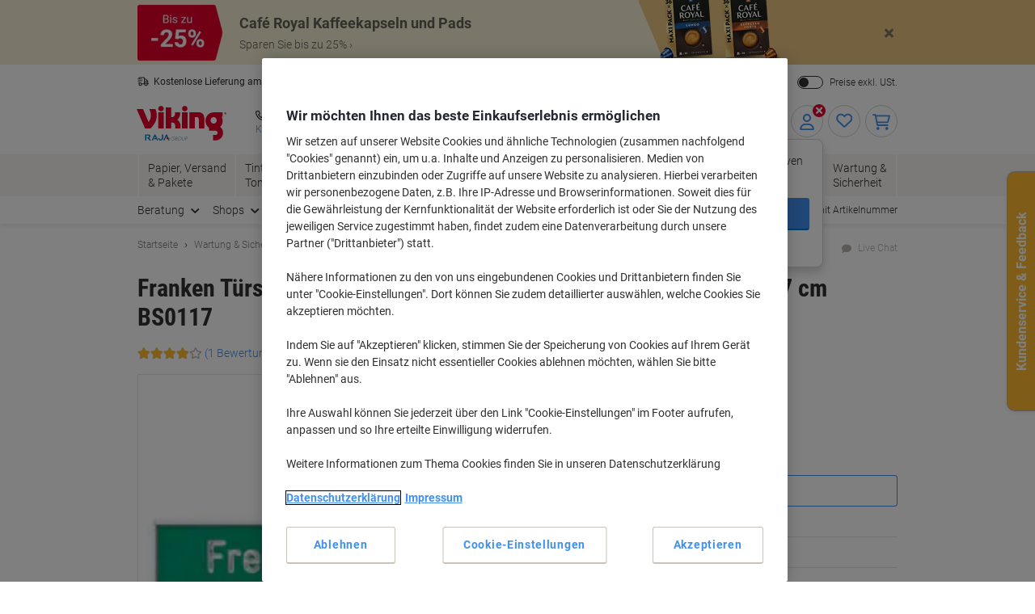

--- FILE ---
content_type: text/css
request_url: https://odeu.scene7.com/s7viewers/html5/MixedMediaViewer_light.css
body_size: 4266
content:
/*!************************************************************************
*
* ADOBE SYSTEMS INCORPORATED
*  Copyright 2013 Adobe Systems Incorporated
*  All Rights Reserved.
*
* NOTICE:  Adobe permits you to use, modify, and distribute this file in 
* accordance with the terms of the Adobe license agreement accompanying it. 
* If you have received this file from a source other than Adobe, then your 
* use, modification, or distribution of it requires the prior written 
* permission of Adobe.
**************************************************************************/

/*
	CSS for desktop systems goes here.
	This section is always processed by the web browser, both for desktop systems and touch devices. Touch-specific
	CSS rules should be defined in the sections below.
*/
.s7tooltip {
    -moz-border-radius: 3px 3px 3px 3px;
    -webkit-border-radius: 3px 3px 3px 3px;
    border-radius: 3px 3px 3px 3px;
    border-color:#999999;
    background-color: #000000;
    color: #FFFFFF;
    font-family:Arial, Helvetica, sans-serif;
    font-size:11px;
}

.s7mixedmediaviewer {
	width:100%;
	height:100%;
}

.s7mixedmediaviewer .s7container[mode='fullscreen'] {
	background-color: rgb(255, 255, 255);
}

.s7mixedmediaviewer .s7flyoutzoomview  {
	border:none;
}

.s7mixedmediaviewer .s7flyoutzoomview  {
	background-color:#FFFFFF;
}

.s7mixedmediaviewer .s7flyoutzoomview .s7highlight {
	opacity:0;
	filter:alpha(opacity = 0);
}

.s7mixedmediaviewer .s7flyoutzoomview .s7cursor {
	opacity:0;
	filter:alpha(opacity = 0);
}

.s7mixedmediaviewer .s7flyoutzoomview .s7overlay {
	opacity:0;
	filter:alpha(opacity = 0);
}

.s7mixedmediaviewer .s7flyoutzoomview .s7flyoutzoom {
	width:100%;
	height:100%;
	left:0;
	top:0;
	border:none;
	z-index:1;
}
.s7mixedmediaviewer .s7flyoutzoomview .s7tip {
	bottom:100px;
}
.s7mixedmediaviewer .s7zoomview {
	position: absolute;	
	top: 0px;
	left: 0px;
	z-index:1;
}

/* IconEffect component*/
.s7mixedmediaviewer .s7zoomview .s7iconeffect {
    width:100px;
    height:100px;
    background-size:contain;
}

.s7mixedmediaviewer.s7mouseinput .s7zoomview .s7iconeffect[media-type='standard'] {background-image:url(images/v2/IconEffect_zoom.png);}
.s7mixedmediaviewer.s7mouseinput .s7zoomview .s7iconeffect[media-type='multitouch'] {background-image:url(images/v2/IconEffect_pinch.png);}

.s7mixedmediaviewer.s7touchinput .s7zoomview .s7iconeffect[media-type='standard'] {background-image:url(images/v2/IconEffect_zoom.png);}
.s7mixedmediaviewer.s7touchinput .s7zoomview .s7iconeffect[media-type='multitouch'] {background-image:url(images/v2/IconEffect_pinch.png);}

@media screen and (-webkit-min-device-pixel-ratio: 1.5) {
    .s7mixedmediaviewer.s7touchinput .s7zoomview .s7iconeffect[media-type='standard'] {	background-image:url(images/v2/IconEffect_zoom_2x.png);	}
    .s7mixedmediaviewer.s7mouseinput .s7zoomview .s7iconeffect[media-type='standard'] {	background-image:url(images/v2/IconEffect_zoom_2x.png);	}
    .s7mixedmediaviewer.s7touchinput .s7zoomview .s7iconeffect[media-type='multitouch'] { background-image:url(images/v2/IconEffect_pinch_2x.png);}
}

/* SetIndicator - common styles */
.s7mixedmediaviewer .s7setindicator {
    position: absolute;
    visibility:inherit;
    z-index:1;
}
.s7mixedmediaviewer .s7setindicator .s7dot {
	width:15px;
	height:15px;
	margin-left:2px;
	margin-top:5px;
	margin-right:2px;
	margin-bottom:1px;
	border-radius:12px;
	background-color:#d5d3d3;
}

.s7mixedmediaviewer .s7setindicator .s7dot[state='selected'] {
	background-color:#939393;
}

/**
 * Buttons component  
 */
 
/*************************************************************************/
/* ZoomInButton - common styles */
.s7mixedmediaviewer .s7zoominbutton  {
	position:absolute;
	bottom: 20px;
	background-size:contain;
	z-index:1;
 }

/* ZoomInButton - desktop size and art */
.s7mixedmediaviewer.s7mouseinput .s7zoominbutton  {
    left: 20px;
    width:28px;
    height:28px;
 }
.s7mixedmediaviewer.s7mouseinput .s7zoominbutton[state='up'] { background-image:url(images/v2/ZoomInButton_light_up.png); }
.s7mixedmediaviewer.s7mouseinput .s7zoominbutton[state='over'] { background-image:url(images/v2/ZoomInButton_light_over.png); }
.s7mixedmediaviewer.s7mouseinput .s7zoominbutton[state='down'] { background-image:url(images/v2/ZoomInButton_light_down.png); }
.s7mixedmediaviewer.s7mouseinput .s7zoominbutton[state='disabled'] { background-image:url(images/v2/ZoomInButton_light_disabled.png); }

/* ZoomInButton - touch device size and art */
.s7mixedmediaviewer.s7touchinput .s7zoominbutton  {
    left: 20px;
    width:56px;
    height:56px;
}
.s7mixedmediaviewer.s7touchinput .s7zoominbutton[state='up'] { background-image:url(images/v2/ZoomInButton_light_up_touch.png); }
.s7mixedmediaviewer.s7touchinput .s7zoominbutton[state='over'] { background-image:url(images/v2/ZoomInButton_light_over_touch.png); }
.s7mixedmediaviewer.s7touchinput .s7zoominbutton[state='down'] { background-image:url(images/v2/ZoomInButton_light_down_touch.png); }
.s7mixedmediaviewer.s7touchinput .s7zoominbutton[state='disabled'] { background-image:url(images/v2/ZoomInButton_light_disabled_touch.png); }
@media only screen and (-webkit-min-device-pixel-ratio:1.5) {
    .s7mixedmediaviewer.s7touchinput .s7zoominbutton[state='up'] { background-image:url(images/v2/ZoomInButton_light_up_touch_2x.png); }
    .s7mixedmediaviewer.s7touchinput .s7zoominbutton[state='over'] { background-image:url(images/v2/ZoomInButton_light_over_touch_2x.png); }
    .s7mixedmediaviewer.s7touchinput .s7zoominbutton[state='down'] { background-image:url(images/v2/ZoomInButton_light_down_touch_2x.png); }
    .s7mixedmediaviewer.s7touchinput .s7zoominbutton[state='disabled'] { background-image:url(images/v2/ZoomInButton_light_disabled_touch_2x.png); }
}

/* ZoomInButton - hide on smartphone */
.s7mixedmediaviewer.s7size_small.s7touchinput .s7zoominbutton  {
    visibility:hidden;
}

/*************************************************************************/
/* ZoomOutButton - common styles */
.s7mixedmediaviewer .s7zoomoutbutton{
	position:absolute;
	bottom: 20px;
    background-size:contain;
    z-index:1;
}

/* ZoomOutButton - desktop size and art */
.s7mixedmediaviewer.s7mouseinput .s7zoomoutbutton{
	left: 50px;	
	width:28px;
	height:28px;
 }
.s7mixedmediaviewer.s7mouseinput .s7zoomoutbutton[state='up'] { background-image:url(images/v2/ZoomOutButton_light_up.png); }
.s7mixedmediaviewer.s7mouseinput .s7zoomoutbutton[state='over'] { background-image:url(images/v2/ZoomOutButton_light_over.png); }
.s7mixedmediaviewer.s7mouseinput .s7zoomoutbutton[state='down'] { background-image:url(images/v2/ZoomOutButton_light_down.png); }
.s7mixedmediaviewer.s7mouseinput .s7zoomoutbutton[state='disabled'] { background-image:url(images/v2/ZoomOutButton_light_disabled.png); }

/* ZoomOutButton - touch device size and art */
.s7mixedmediaviewer.s7touchinput .s7zoomoutbutton{
    left: 77px;
    width:56px;
    height:56px;
}
.s7mixedmediaviewer.s7touchinput .s7zoomoutbutton[state='up'] { background-image:url(images/v2/ZoomOutButton_light_up_touch.png); }
.s7mixedmediaviewer.s7touchinput .s7zoomoutbutton[state='over'] { background-image:url(images/v2/ZoomOutButton_light_over_touch.png); }
.s7mixedmediaviewer.s7touchinput .s7zoomoutbutton[state='down'] { background-image:url(images/v2/ZoomOutButton_light_down_touch.png); }
.s7mixedmediaviewer.s7touchinput .s7zoomoutbutton[state='disabled'] { background-image:url(images/v2/ZoomOutButton_light_disabled_touch.png); }

@media only screen and (-webkit-min-device-pixel-ratio:1.5)	{
    .s7mixedmediaviewer.s7touchinput .s7zoomoutbutton[state='up'] { background-image:url(images/v2/ZoomOutButton_light_up_touch_2x.png); }
    .s7mixedmediaviewer.s7touchinput .s7zoomoutbutton[state='over'] { background-image:url(images/v2/ZoomOutButton_light_over_touch_2x.png); }
    .s7mixedmediaviewer.s7touchinput .s7zoomoutbutton[state='down'] { background-image:url(images/v2/ZoomOutButton_light_down_touch_2x.png); }
    .s7mixedmediaviewer.s7touchinput .s7zoomoutbutton[state='disabled'] { background-image:url(images/v2/ZoomOutButton_light_disabled_touch_2x.png); }
}

/* ZoomOutButton - hide on smartphone */
.s7mixedmediaviewer.s7size_small.s7touchinput .s7zoomoutbutton{
    visibility:hidden;
}

/*************************************************************************/
/* ZoomResetButton - common styles */
.s7mixedmediaviewer .s7zoomresetbutton {
	position:absolute;
	bottom: 20px;
    background-size:contain;
    z-index:1;
}

/* ZoomResetButton - desktop size and art */
.s7mixedmediaviewer.s7mouseinput .s7zoomresetbutton {
	left: 80px;
	width:28px;
	height:28px;
 }
.s7mixedmediaviewer.s7mouseinput .s7zoomresetbutton[state='up'] { background-image:url(images/v2/ZoomResetButton_light_up.png); }
.s7mixedmediaviewer.s7mouseinput .s7zoomresetbutton[state='over'] { background-image:url(images/v2/ZoomResetButton_light_over.png); }
.s7mixedmediaviewer.s7mouseinput .s7zoomresetbutton[state='down'] { background-image:url(images/v2/ZoomResetButton_light_down.png); }
.s7mixedmediaviewer.s7mouseinput .s7zoomresetbutton[state='disabled'] { background-image:url(images/v2/ZoomResetButton_light_disabled.png); }

/* ZoomResetButton - touch device size and art */
.s7mixedmediaviewer.s7touchinput .s7zoomresetbutton {
    left: 135px;
    width:56px;
    height:56px;
}
.s7mixedmediaviewer.s7touchinput .s7zoomresetbutton[state='up'] { background-image:url(images/v2/ZoomResetButton_light_up_touch.png); }
.s7mixedmediaviewer.s7touchinput .s7zoomresetbutton[state='over'] { background-image:url(images/v2/ZoomResetButton_light_over_touch.png); }
.s7mixedmediaviewer.s7touchinput .s7zoomresetbutton[state='down'] { background-image:url(images/v2/ZoomResetButton_light_down_touch.png); }
.s7mixedmediaviewer.s7touchinput .s7zoomresetbutton[state='disabled'] { background-image:url(images/v2/ZoomResetButton_light_disabled_touch.png); }
@media only screen and (-webkit-min-device-pixel-ratio:1.5) {
    .s7mixedmediaviewer.s7touchinput .s7zoomresetbutton[state='up'] { background-image:url(images/v2/ZoomResetButton_light_up_touch_2x.png); }
    .s7mixedmediaviewer.s7touchinput .s7zoomresetbutton[state='over'] { background-image:url(images/v2/ZoomResetButton_light_over_touch_2x.png); }
    .s7mixedmediaviewer.s7touchinput .s7zoomresetbutton[state='down'] { background-image:url(images/v2/ZoomResetButton_light_down_touch_2x.png); }
    .s7mixedmediaviewer.s7touchinput .s7zoomresetbutton[state='disabled'] { background-image:url(images/v2/ZoomResetButton_light_disabled_touch_2x.png); }
}

/* ZoomResetButton - center on smartphones */
.s7mixedmediaviewer.s7size_small.s7touchinput .s7zoomresetbutton {
    left:50%;
    bottom: 20px;
}
.s7mixedmediaviewer.s7size_small.s7touchinput .s7zoomresetbutton[state='disabled'] {
    visibility:hidden;
}
.s7mixedmediaviewer.s7size_small.s7touchinput .s7zoomresetbutton {
    margin-left: -28px;
}

/*************************************************************************/
/* FullScreenButton - common styles */
.s7mixedmediaviewer .s7fullscreenbutton{
    position:absolute;
    bottom: 20px;
    background-size:contain;
    z-index:1;
}

/* FullScreenButton - desktop size and art */
.s7mixedmediaviewer.s7mouseinput .s7fullscreenbutton{
    right: 20px;
    width:28px;
    height:28px;
}
.s7mixedmediaviewer.s7mouseinput .s7fullscreenbutton[selected='true'][state='up'] { background-image:url(images/v2/MinScreenButton_light_up.png); }
.s7mixedmediaviewer.s7mouseinput .s7fullscreenbutton[selected='true'][state='over'] { background-image:url(images/v2/MinScreenButton_light_over.png); }
.s7mixedmediaviewer.s7mouseinput .s7fullscreenbutton[selected='true'][state='down'] { background-image:url(images/v2/MinScreenButton_light_down.png); }
.s7mixedmediaviewer.s7mouseinput .s7fullscreenbutton[selected='true'][state='disabled'] { background-image:url(images/v2/MinScreenButton_light_disabled.png); }
.s7mixedmediaviewer.s7mouseinput .s7fullscreenbutton[selected='false'][state='up'] { background-image:url(images/v2/FullScreenButton_light_up.png); }
.s7mixedmediaviewer.s7mouseinput .s7fullscreenbutton[selected='false'][state='over'] { background-image:url(images/v2/FullScreenButton_light_over.png); }
.s7mixedmediaviewer.s7mouseinput .s7fullscreenbutton[selected='false'][state='down'] { background-image:url(images/v2/FullScreenButton_light_down.png); }
.s7mixedmediaviewer.s7mouseinput .s7fullscreenbutton[selected='false'][state='disabled'] { background-image:url(images/v2/FullScreenButton_light_disabled.png); }

/* FullScreenButton - touch device size and art */
.s7mixedmediaviewer.s7touchinput .s7fullscreenbutton{
    right: 20px;
    width:56px;
    height:56px;
}
.s7mixedmediaviewer .s7fullscreenbutton[selected='true'][state='up'] { background-image:url(images/v2/MinScreenButton_light_up_touch.png); }
.s7mixedmediaviewer .s7fullscreenbutton[selected='true'][state='over'] { background-image:url(images/v2/MinScreenButton_light_over_touch.png); }
.s7mixedmediaviewer .s7fullscreenbutton[selected='true'][state='down'] { background-image:url(images/v2/MinScreenButton_light_down_touch.png); }
.s7mixedmediaviewer .s7fullscreenbutton[selected='true'][state='disabled'] { background-image:url(images/v2/MinScreenButton_light_disabled_touch.png); }
.s7mixedmediaviewer .s7fullscreenbutton[selected='false'][state='up'] { background-image:url(images/v2/FullScreenButton_light_up_touch.png); }
.s7mixedmediaviewer .s7fullscreenbutton[selected='false'][state='over'] { background-image:url(images/v2/FullScreenButton_light_over_touch.png); }
.s7mixedmediaviewer .s7fullscreenbutton[selected='false'][state='down'] { background-image:url(images/v2/FullScreenButton_light_down_touch.png); }
.s7mixedmediaviewer .s7fullscreenbutton[selected='false'][state='disabled'] { background-image:url(images/v2/FullScreenButton_light_disabled_touch.png); }
@media only screen and (-webkit-min-device-pixel-ratio:1.5)
{
    .s7mixedmediaviewer .s7fullscreenbutton[selected='true'][state='up'] { background-image:url(images/v2/MinScreenButton_light_up_touch_2x.png); }
    .s7mixedmediaviewer .s7fullscreenbutton[selected='true'][state='over'] { background-image:url(images/v2/MinScreenButton_light_over_touch_2x.png); }
    .s7mixedmediaviewer .s7fullscreenbutton[selected='true'][state='down'] { background-image:url(images/v2/MinScreenButton_light_down_touch_2x.png); }
    .s7mixedmediaviewer .s7fullscreenbutton[selected='true'][state='disabled'] { background-image:url(images/v2/MinScreenButton_light_disabled_touch_2x.png); }
    .s7mixedmediaviewer .s7fullscreenbutton[selected='false'][state='up'] { background-image:url(images/v2/FullScreenButton_light_up_touch_2x.png); }
    .s7mixedmediaviewer .s7fullscreenbutton[selected='false'][state='over'] { background-image:url(images/v2/FullScreenButton_light_over_touch_2x.png); }
    .s7mixedmediaviewer .s7fullscreenbutton[selected='false'][state='down'] { background-image:url(images/v2/FullScreenButton_light_down_touch_2x.png); }
    .s7mixedmediaviewer .s7fullscreenbutton[selected='false'][state='disabled'] { background-image:url(images/v2/FullScreenButton_light_disabled_touch_2x.png); }
}

/*************************************************************************/
/* CloseButton - common styles */
.s7mixedmediaviewer .s7closebutton{
    position:absolute;
    top: 20px;
    right: 20px;
    background-size:contain;
    z-index:1;
}

/* CloseButton - desktop size and art  */
.s7mixedmediaviewer.s7mouseinput .s7closebutton{
    width:28px;
    height:28px;
}
.s7mixedmediaviewer.s7mouseinput .s7closebutton[state='up'] { background-image:url(images/v2/CloseButton_light_up.png); }
.s7mixedmediaviewer.s7mouseinput .s7closebutton[state='over'] { background-image:url(images/v2/CloseButton_light_over.png); }
.s7mixedmediaviewer.s7mouseinput .s7closebutton[state='down'] { background-image:url(images/v2/CloseButton_light_down.png); }
.s7mixedmediaviewer.s7mouseinput .s7closebutton[state='disabled'] { background-image:url(images/v2/CloseButton_light_disabled.png); }
/* CloseButton - touch device size and art */
.s7mixedmediaviewer.s7touchinput .s7closebutton{
    width:56px;
    height:56px;
}
.s7mixedmediaviewer.s7touchinput .s7closebutton[state='up'] { background-image:url(images/v2/CloseButton_light_up_touch.png); }
.s7mixedmediaviewer.s7touchinput .s7closebutton[state='over'] { background-image:url(images/v2/CloseButton_light_over_touch.png); }
.s7mixedmediaviewer.s7touchinput .s7closebutton[state='down'] { background-image:url(images/v2/CloseButton_light_down_touch.png); }
.s7mixedmediaviewer.s7touchinput .s7closebutton[state='disabled'] { background-image:url(images/v2/CloseButton_light_disabled_touch.png); }
@media only screen and (-webkit-min-device-pixel-ratio:1.5) {
    .s7mixedmediaviewer.s7touchinput .s7closebutton[state='up'] { background-image:url(images/v2/CloseButton_light_up_touch_2x.png); }
    .s7mixedmediaviewer.s7touchinput .s7closebutton[state='over'] { background-image:url(images/v2/CloseButton_light_over_touch_2x.png); }
    .s7mixedmediaviewer.s7touchinput .s7closebutton[state='down'] { background-image:url(images/v2/CloseButton_light_down_touch_2x.png); }
    .s7mixedmediaviewer.s7touchinput .s7closebutton[state='disabled'] { background-image:url(images/v2/CloseButton_light_disabled_touch_2x.png); }
}

/*************************************************************************/
/* IconEffect component */
.s7mixedmediaviewer .s7spinview .s7iconeffect{
	width:100px;
	height:100px;
	background-size:contain;
 }
.s7mixedmediaviewer.s7mouseinput .s7spinview .s7iconeffect[state='spin_1D'] { background-image:url(images/v2/IconEffect_spin_up.png); }
.s7mixedmediaviewer.s7mouseinput .s7spinview .s7iconeffect[state='spin_2D'] { background-image:url(images/v2/IconEffect_spin3d_up.png); }

.s7mixedmediaviewer.s7touchinput .s7spinview .s7iconeffect[state='spin_1D'] { background-image:url(images/v2/IconEffect_spin_up.png); }
.s7mixedmediaviewer.s7touchinput .s7spinview .s7iconeffect[state='spin_2D'] { background-image:url(images/v2/IconEffect_spin3d_up.png); }

@media only screen and (-webkit-min-device-pixel-ratio:1.5) {
    .s7mixedmediaviewer.s7touchinput .s7spinview .s7iconeffect[state='spin_1D'] { background-image:url(images/v2/IconEffect_spin_up_touch_2x.png); }
    .s7mixedmediaviewer.s7touchinput .s7spinview .s7iconeffect[state='spin_2D'] { background-image:url(images/v2/IconEffect_spin3d_up_touch_2x.png); }
}

/*************************************************************************/
/* SpinButtons component */
.s7mixedmediaviewer .s7spinbuttons {
	left:50%;
	width:84px;
	margin:-42px;
 }

/* spin buttons container - - hide on tablets and smartphones */
.s7mixedmediaviewer.s7touchinput .s7spinbuttons {
	visibility: hidden;
}

/*************************************************************************/
/* SpinLeftButton component */
.s7mixedmediaviewer .s7spinbuttons .s7panleftbutton {
	position:absolute;
	left: 0px;
	top:0px;
	width:28px;
	height:28px;
	background-size:contain;
	z-index:1;
 }
.s7mixedmediaviewer.s7mouseinput .s7spinbuttons .s7panleftbutton[state='up'] { background-image:url(images/v2/SpinLeftButton_light_up.png); }
.s7mixedmediaviewer.s7mouseinput .s7spinbuttons .s7panleftbutton[state='over'] { background-image:url(images/v2/SpinLeftButton_light_over.png); }
.s7mixedmediaviewer.s7mouseinput .s7spinbuttons .s7panleftbutton[state='down'] { background-image:url(images/v2/SpinLeftButton_light_down.png); }
.s7mixedmediaviewer.s7mouseinput .s7spinbuttons .s7panleftbutton[state='disabled'] { background-image:url(images/v2/SpinLeftButton_light_disabled.png); }

/*************************************************************************/
/* SpinRightButton component*/
.s7mixedmediaviewer .s7spinbuttons .s7panrightbutton {
	position:absolute;
	right: 0px;
	top:0px;
	width:28px;
	height:28px;
	background-size:contain;
	z-index:1;
 }
.s7mixedmediaviewer.s7mouseinput .s7spinbuttons .s7panrightbutton[state='up'] { background-image:url(images/v2/SpinRightButton_light_up.png); }
.s7mixedmediaviewer.s7mouseinput .s7spinbuttons .s7panrightbutton[state='over'] { background-image:url(images/v2/SpinRightButton_light_over.png); }
.s7mixedmediaviewer.s7mouseinput .s7spinbuttons .s7panrightbutton[state='down'] { background-image:url(images/v2/SpinRightButton_light_down.png); }
.s7mixedmediaviewer.s7mouseinput .s7spinbuttons .s7panrightbutton[state='disabled'] { background-image:url(images/v2/SpinRightButton_light_disabled.png); }

/*************************************************************************/
/* ColorSwatches component */
.s7mixedmediaviewer .s7colorswatches .s7swatches {
    position:absolute;
    bottom: 0px;
    left: 0px;
    background: transparent;
    z-index:1;
}
.s7mixedmediaviewer.s7mouseinput .s7colorswatches .s7swatches {
	height: 44px;
	width: 280px;
}
.s7mixedmediaviewer.s7touchinput .s7colorswatches .s7swatches {
    height: 68px;
    width: 140px;
}
.s7mixedmediaviewer.s7touchinput.s7size_large .s7colorswatches .s7swatches {
	height: 44px;
	width: 280px;
}
.s7mixedmediaviewer.s7size_small .s7colorswatches .s7swatches{
    bottom: -10px;
}

.s7mixedmediaviewer .s7colorswatches .s7swatches .s7thumb {
    background-color : #ffffff;
    border: 1px solid #dddddd;
    width: 28px;
    height: 28px;
}

.s7mixedmediaviewer .s7colorswatches .s7swatches .s7thumb[state="default"] {
	border: 1px solid #dddddd;
}

.s7mixedmediaviewer .s7colorswatches .s7swatches .s7thumb[state="selected"] {
	border: 1px solid #666666;
}


.s7mixedmediaviewer.s7size_small .s7colorswatches .s7swatches .s7thumb {
    width: 10px;
    height: 10px;
}

/* ColorSwatches scroll left button */
.s7mixedmediaviewer.s7mouseinput .s7colorswatches .s7swatches .s7scrollleftbutton {
	background-size: auto;
	width: 28px;
	height: 28px;
}
.s7mixedmediaviewer.s7mouseinput .s7colorswatches .s7swatches .s7scrollleftbutton[state="up"]{ background-image:url(images/v2/ScrollLeftButton_light_up.png); }
.s7mixedmediaviewer.s7mouseinput .s7colorswatches .s7swatches .s7scrollleftbutton[state="over"]{ background-image:url(images/v2/ScrollLeftButton_light_over.png);}
.s7mixedmediaviewer.s7mouseinput .s7colorswatches .s7swatches .s7scrollleftbutton[state="down"]{ background-image:url(images/v2/ScrollLeftButton_light_down.png); }
.s7mixedmediaviewer.s7mouseinput .s7colorswatches .s7swatches .s7scrollleftbutton[state="disabled"]{ background-image:url(images/v2/ScrollLeftButton_light_disabled.png); }

/* ColorSwatches scroll right button */
.s7mixedmediaviewer.s7mouseinput .s7colorswatches .s7swatches .s7scrollrightbutton {
	background-size: auto;
	width: 28px;
	height: 28px;
}
.s7mixedmediaviewer.s7mouseinput .s7colorswatches .s7swatches .s7scrollrightbutton[state="up"]{ background-image:url(images/v2/ScrollRightButton_light_up.png); }
.s7mixedmediaviewer.s7mouseinput .s7colorswatches .s7swatches .s7scrollrightbutton[state="over"]{ background-image:url(images/v2/ScrollRightButton_light_over.png); }
.s7mixedmediaviewer.s7mouseinput .s7colorswatches .s7swatches .s7scrollrightbutton[state="down"]{ background-image:url(images/v2/ScrollRightButton_light_down.png); }
.s7mixedmediaviewer.s7mouseinput .s7colorswatches .s7swatches .s7scrollrightbutton[state="disabled"]{ background-image:url(images/v2/ScrollRightButton_light_disabled.png); }

.s7mixedmediaviewer.s7mouseinput .s7colorswatches .s7swatches .s7thumbcell{
	margin: 4px;
}
.s7mixedmediaviewer.s7touchinput .s7colorswatches .s7swatches .s7thumbcell{
    margin: 5px;
}

/*************************************************************************/
/* Swatches component */
 .s7mixedmediaviewer .s7swatches {
	position:absolute;
	bottom: 0px;
	left: 0px; 
	height: 96px;
	background: transparent; 
	z-index:1;
}
.s7mixedmediaviewer .s7swatches .s7thumb { 
	width: 56px;
	height: 56px;
	background-color : #ffffff;
	border: 1px solid #dddddd;
}
.s7mixedmediaviewer .s7swatches .s7thumb[state="default"] {
	border: 1px solid #dddddd;
}
.s7mixedmediaviewer .s7swatches .s7thumb[state="selected"] {
	border: 1px solid #666666;
}

/* Swatches scroll left button */
.s7mixedmediaviewer .s7swatches .s7scrollleftbutton {
	background-size: auto;
	width: 56px;
	height: 56px;
}
.s7mixedmediaviewer .s7swatches .s7scrollleftbutton[state="up"]{ background-image:url(images/v2/ScrollLeftButton_light_up.png); }
.s7mixedmediaviewer .s7swatches .s7scrollleftbutton[state="over"]{ background-image:url(images/v2/ScrollLeftButton_light_over.png);}
.s7mixedmediaviewer .s7swatches .s7scrollleftbutton[state="down"]{ background-image:url(images/v2/ScrollLeftButton_light_down.png); }
.s7mixedmediaviewer .s7swatches .s7scrollleftbutton[state="disabled"]{ background-image:url(images/v2/ScrollLeftButton_light_disabled.png); }

/* Swatches scroll right button */
.s7mixedmediaviewer .s7swatches .s7scrollrightbutton {
	background-size: auto;
	width: 56px;
	height: 56px;
}
.s7mixedmediaviewer .s7swatches .s7scrollrightbutton[state="up"]{ background-image:url(images/v2/ScrollRightButton_light_up.png); }
.s7mixedmediaviewer .s7swatches .s7scrollrightbutton[state="over"]{ background-image:url(images/v2/ScrollRightButton_light_over.png); }
.s7mixedmediaviewer .s7swatches .s7scrollrightbutton[state="down"]{ background-image:url(images/v2/ScrollRightButton_light_down.png); }
.s7mixedmediaviewer .s7swatches .s7scrollrightbutton[state="disabled"]{ background-image:url(images/v2/ScrollRightButton_light_disabled.png); }

.s7mixedmediaviewer .s7swatches .s7thumb .s7thumboverlay[type="image"] {
}
.s7mixedmediaviewer .s7swatches .s7thumb .s7thumboverlay[type="swatchset"] {
	background-image: url(images/v2/ThumbOverlaySwatchSet.png); 
}
.s7mixedmediaviewer .s7swatches .s7thumb .s7thumboverlay[type="spinset"] {
	background-image: url(images/v2/ThumbOverlaySpinSet.png); 
}
.s7mixedmediaviewer .s7swatches .s7thumb .s7thumboverlay[type="video"] {
	background-image: url(images/v2/ThumbOverlayVideo.png); 
}

/*************************************************************************/

/* VideoPlayer component*/
.s7mixedmediaviewer .s7videoplayer {
	position: absolute;	
	top: 0px;
	left: 0px;
	width: 600px;
	height: 400px;
}

/* ControlBar component */
.s7mixedmediaviewer .s7controlbar {
	position: absolute;
	bottom: 0px;
	left: 0;
	height: 36px;
	background-color: rgb(0, 0, 0);/*whithout alpha*/
	background-color: rgba(0, 0, 0, 0.75);
}

/*************************************************************************/
/* PlayPauseButton component */
.s7mixedmediaviewer .s7controlbar .s7playpausebutton {
	position:absolute;
	top:4px;
	left:4px;
	width:28px;
	height:28px;
	background-size:contain;
	background-repeat:no-repeat;
	background-position:center;
 }
.s7mixedmediaviewer .s7controlbar .s7playpausebutton[selected='true'][state='up'] { background-image:url(images/v2/PlayButton_up.png); }
.s7mixedmediaviewer .s7controlbar .s7playpausebutton[selected='true'][state='over'] { background-image:url(images/v2/PlayButton_over.png); }
.s7mixedmediaviewer .s7controlbar .s7playpausebutton[selected='true'][state='down'] { background-image:url(images/v2/PlayButton_down.png); }
.s7mixedmediaviewer .s7controlbar .s7playpausebutton[selected='true'][state='disabled'] { background-image:url(images/v2/PlayButton_disabled.png); }
.s7mixedmediaviewer .s7controlbar .s7playpausebutton[selected='false'][state='up'] { background-image:url(images/v2/PauseButton_up.png); }
.s7mixedmediaviewer .s7controlbar .s7playpausebutton[selected='false'][state='over'] { background-image:url(images/v2/PauseButton_over.png); }
.s7mixedmediaviewer .s7controlbar .s7playpausebutton[selected='false'][state='down'] { background-image:url(images/v2/PauseButton_down.png); }
.s7mixedmediaviewer .s7controlbar .s7playpausebutton[selected='false'][state='disabled'] { background-image:url(images/v2/PauseButton_disabled.png); }
.s7mixedmediaviewer .s7controlbar .s7playpausebutton[selected='true'][replay='true'][state='up'] {background-image:url(images/v2/ReplayButton_up.png);}
.s7mixedmediaviewer .s7controlbar .s7playpausebutton[selected='true'][replay='true'][state='over'] {background-image:url(images/v2/ReplayButton_over.png);}
.s7mixedmediaviewer .s7controlbar .s7playpausebutton[selected='true'][replay='true'][state='down'] {background-image:url(images/v2/ReplayButton_down.png);}
.s7mixedmediaviewer .s7controlbar .s7playpausebutton[selected='true'][replay='true'][state='disabled'] {background-image:url(images/v2/ReplayButton_disabled.png);}

/*************************************************************************/
/* VideoScrubber component*/
.s7mixedmediaviewer .s7controlbar .s7videoscrubber  {
	position:absolute;
	top:14px;
	left:40px;
	width:340px;
	height:8px;
 }
.s7mixedmediaviewer .s7controlbar .s7videoscrubber .s7videotime {
	position:absolute;
	font-family:Arial, Helvetica, sans-serif;
	font-size:10px;
	width:58px;
	/*height:29px; Make the height taller than the image so it floats above the scrubber knob by a few px*/
	height:35px;
	padding:0px;
	background-image:url(images/v2/VideoScrubberTime.png);
	background-size:contain;
	background-repeat:no-repeat;
	background-position:top;
	text-align:center;
	vertical-align:middle;
	line-height:24px;		/* centers the text vertically in the bubble */
	color:#ffffff;
 }
.s7mixedmediaviewer .s7controlbar .s7videoscrubber .s7track {
	position:absolute;
	top:0px;
	left:0px;
	height:8px;
	background-color:#555555;
 }
.s7mixedmediaviewer .s7controlbar .s7videoscrubber .s7trackloaded {
	position:absolute;
	top:0px;
	left:0px;
	height:8px;
	background-color:#666666;
 }
.s7mixedmediaviewer .s7controlbar .s7videoscrubber .s7trackplayed {
	position:absolute;
	top:0px;
	left:0px;
	height:8px;
	background-color:#999999;
 }
.s7mixedmediaviewer .s7controlbar .s7videoscrubber .s7knob {
	position:absolute;
	width:14px;
	height:24px;
	top:-8px;
	left:-3px;
	background-image:url(images/v2/VideoScrubberKnob.png);
}

/*************************************************************************/
/* VideoTime component*/
.s7mixedmediaviewer .s7controlbar .s7videotime {
	position:absolute;
	top:8px;
	right:98px;
	font-family:Arial, Helvetica, sans-serif;
	font-size:10px;
	color:#999999;
	line-height: normal;		
	/* Need to add an explicit width to enable scrubber resizing due to getComputedStyle not working in IE8 (IE uses currentStyle, which returns "auto" and breaks our layout math) */
	/* Info on this hack here: http://webdesignerwall.com/tutorials/css-specific-for-internet-explorer */
	width:60px\9;
}

/*************************************************************************/
/* AudioCaptions - common styles */

.s7mixedmediaviewer .s7audiocaptionsbutton  {
	background-size:112px;
}

.s7mixedmediaviewer .s7audiocaptionsbutton[state] {
	background-image: url(images/v2/AudioCaptionsButton_sprite.png); 
}

/* AudioCaptionsButton - desktop size and art */
.s7mixedmediaviewer.s7mouseinput .s7audiocaptions {
	top:4px;
	width:28px;
	height:28px;
}

.s7mixedmediaviewer.s7mouseinput .s7audiocaptions .s7audiocaptionsmenu {
	bottom: 30px,
}

.s7mixedmediaviewer.s7mouseinput .s7audiocaptionsbutton[state='up'] { background-position: 0 -560px; }
.s7mixedmediaviewer.s7mouseinput .s7audiocaptionsbutton[state='over'] { background-position: -28px -560px; }
.s7mixedmediaviewer.s7mouseinput .s7audiocaptionsbutton[state='down'] { background-position: -56px -560px; }
.s7mixedmediaviewer.s7mouseinput .s7audiocaptionsbutton[state='disabled'] { background-position: -84px -560px; }

/* AudioCaptionsButton - touch device size and art */
.s7mixedmediaviewer.s7touchinput .s7audiocaptions {
	top:8px;
	width:56px;
	height:56px;
}

.s7mixedmediaviewer.s7touchinput .s7audiocaptions .s7audiocaptionsmenu {
	position: fixed;
    top: 50%;
    left: 50%;
    right: initial;
    bottom: initial;
    transform: translate(-50%, -50%);
	font-size: 18px;
}

.s7mixedmediaviewer.s7touchinput .s7audiocaptions .s7audiocaptionsmenu .title,
.s7mixedmediaviewer.s7touchinput .s7audiocaptions .s7audiocaptionsmenu li {
	height: 40px;
}

.s7mixedmediaviewer.s7touchinput .s7audiocaptions .s7audiocaptionsmenu .header {
	display: flex;
	margin-bottom: 10px;
}

.s7mixedmediaviewer.s7touchinput.s7device_landscape .s7audiocaptions .s7audiocaptionsmenu .list {
	max-height: 150px;
}

.s7mixedmediaviewer.s7touchinput .s7audiocaptionsbutton[state='up'] { background-position: 0 -448px; }
.s7mixedmediaviewer.s7touchinput .s7audiocaptionsbutton[state='over'] { background-position: -56px -448px; }
.s7mixedmediaviewer.s7touchinput .s7audiocaptionsbutton[state='down'] { background-position: 0 -504px; }
.s7mixedmediaviewer.s7touchinput .s7audiocaptionsbutton[state='disabled'] { background-position: -56px -504px; }

@media only screen and (-webkit-min-device-pixel-ratio:1.5) {
	.s7mixedmediaviewer.s7touchinput .s7audiocaptionsbutton {
		background-size:56px;
	}
	.s7mixedmediaviewer.s7touchinput .s7audiocaptions { top: -10px; }
	.s7mixedmediaviewer.s7touchinput .s7audiocaptionsbutton[state='up'] { background-position: 0 0; }
	.s7mixedmediaviewer.s7touchinput .s7audiocaptionsbutton[state='over'] { background-position: 0 -56px; }
	.s7mixedmediaviewer.s7touchinput .s7audiocaptionsbutton[state='down'] { background-position: 0 -112px; }
	.s7mixedmediaviewer.s7touchinput .s7audiocaptionsbutton[state='disabled'] { background-position: 0 -168px; }
}

/* MutableVolume component*/
.s7mixedmediaviewer .s7controlbar .s7mutablevolume {
	position:absolute;
	top:4px;
	right:35px;
	width:30px;
	height:28px;
 }
.s7mixedmediaviewer .s7controlbar .s7mutablevolume .s7mutebutton {
	position:absolute;
	background-size:contain;
	background-repeat:no-repeat;
	background-position:center;
 }
.s7mixedmediaviewer .s7controlbar .s7mutablevolume .s7mutebutton[selected='true'][state='up'] { background-image:url(images/v2/VolumeMute_up.png); }
.s7mixedmediaviewer .s7controlbar .s7mutablevolume .s7mutebutton[selected='true'][state='over'] { background-image:url(images/v2/VolumeMute_over.png); }
.s7mixedmediaviewer .s7controlbar .s7mutablevolume .s7mutebutton[selected='true'][state='down'] { background-image:url(images/v2/VolumeMute_down.png); }
.s7mixedmediaviewer .s7controlbar .s7mutablevolume .s7mutebutton[selected='true'][state='disabled'] { background-image:url(images/v2/VolumeMute_disabled.png); }
.s7mixedmediaviewer .s7controlbar .s7mutablevolume .s7mutebutton[selected='false'][state='up'] { background-image:url(images/v2/VolumeFull_up.png); }
.s7mixedmediaviewer .s7controlbar .s7mutablevolume .s7mutebutton[selected='false'][state='over'] { background-image:url(images/v2/VolumeFull_over.png); }
.s7mixedmediaviewer .s7controlbar .s7mutablevolume .s7mutebutton[selected='false'][state='down'] { background-image:url(images/v2/VolumeFull_down.png); }
.s7mixedmediaviewer .s7controlbar .s7mutablevolume .s7mutebutton[selected='false'][state='disabled'] { background-image:url(images/v2/VolumeFull_disabled.png); }

.s7mixedmediaviewer .s7controlbar .s7mutablevolume .s7verticalvolume {
	position:absolute;
	width:30px;
	height:83px;
	left:0px;
	background-color:#dddddd;
 }
.s7mixedmediaviewer .s7controlbar .s7mutablevolume .s7verticalvolume .s7track {
	position:absolute;
	top:11px;
	left:11px;
	width:8px;
	height:61px;
	background-color:#666666;
 }
.s7mixedmediaviewer .s7controlbar .s7mutablevolume .s7verticalvolume .s7filledtrack {
	position:absolute;
	/*top:11px;
	left:11px;
	*/width:8px;
	height:61px;
	background-color:#ababab;
 }
.s7mixedmediaviewer .s7controlbar .s7mutablevolume .s7verticalvolume .s7knob {
	position:absolute;
	width:14px;
	height:8px;
	top:11px;
	left:8px;
	background-image:url(images/v2/VolumeKnob.png);
 }	

/* FullScreenButton component*/
.s7mixedmediaviewer .s7controlbar .s7fullscreenbutton {
	position:absolute;
	top:4px;
	right:5px;
	width:28px;
	height:28px;
	background-size:contain;
	background-repeat:no-repeat;
	background-position:center;
 }
.s7mixedmediaviewer .s7controlbar .s7fullscreenbutton[selected='true'][state='up'] { background-image:url(images/v2/MinScreenButton_up.png); }
.s7mixedmediaviewer .s7controlbar .s7fullscreenbutton[selected='true'][state='over'] { background-image:url(images/v2/MinScreenButton_over.png); }
.s7mixedmediaviewer .s7controlbar .s7fullscreenbutton[selected='true'][state='down'] { background-image:url(images/v2/MinScreenButton_down.png); }
.s7mixedmediaviewer .s7controlbar .s7fullscreenbutton[selected='true'][state='disabled'] { background-image:url(images/v2/MinScreenButton_disabled.png); }
.s7mixedmediaviewer .s7controlbar .s7fullscreenbutton[selected='false'][state='up'] { background-image:url(images/v2/FullScreenButton_up.png); }
.s7mixedmediaviewer .s7controlbar .s7fullscreenbutton[selected='false'][state='over'] { background-image:url(images/v2/FullScreenButton_over.png); }
.s7mixedmediaviewer .s7controlbar .s7fullscreenbutton[selected='false'][state='down'] { background-image:url(images/v2/FullScreenButton_down.png); }
.s7mixedmediaviewer .s7controlbar .s7fullscreenbutton[selected='false'][state='disabled'] { background-image:url(images/v2/FullScreenButton_disabled.png); }

/* IconEffect component*/
.s7mixedmediaviewer .s7videoplayer .s7iconeffect {
	width:80px;
	height:80px;
	background-size:contain;
	background-repeat:no-repeat;
	background-position:center;
	background-image:url(images/v2/IconEffect_play_up.png);
 }

.s7mixedmediaviewer .s7videoplayer .s7iconeffect {background-image:url(images/v2/IconEffect_play_up.png); }

@media only screen and (-webkit-min-device-pixel-ratio:1.5) {
    .s7mixedmediaviewer.s7touchinput .s7videoplayer .s7iconeffect { background-image:url(images/v2/IconEffect_play_up_touch_2x.png); }
}

/* Caption component */
.s7mixedmediaviewer .s7videoplayer .s7caption {
	background-color: rgba(0,0,0,0.75);
	color: #e6e6e6;
	font-weight: normal;
	font-size: 14px;
	font-family: Arial,Helvetica,sans-serif;
}
/* ClosedCaptionButton - common styles */
.s7mixedmediaviewer .s7controlbar .s7closedcaptionbutton {
	background-size:contain;
	background-repeat:no-repeat;
	background-position:center;
	top:4px;
	right:68px;
	width:28px;
	height:28px;	
}

/* ClosedCaptionButton - desktop size and art */
.s7mixedmediaviewer .s7controlbar .s7closedcaptionbutton[selected='true'][state='up'] { background-image:url(images/v2/ClosedCaptionButton_up.png); }
.s7mixedmediaviewer .s7controlbar .s7closedcaptionbutton[selected='true'][state='over'] { background-image:url(images/v2/ClosedCaptionButton_over.png); }
.s7mixedmediaviewer .s7controlbar .s7closedcaptionbutton[selected='true'][state='down'] { background-image:url(images/v2/ClosedCaptionButton_down.png); }
.s7mixedmediaviewer .s7controlbar .s7closedcaptionbutton[selected='true'][state='disabled'] { background-image:url(images/v2/ClosedCaptionButton_disabled.png); }
.s7mixedmediaviewer .s7controlbar .s7closedcaptionbutton[selected='false'][state='up'] { background-image:url(images/v2/ClosedCaptionButton_disabled.png); }
.s7mixedmediaviewer .s7controlbar .s7closedcaptionbutton[selected='false'][state='over'] { background-image:url(images/v2/ClosedCaptionButton_over.png); }
.s7mixedmediaviewer .s7controlbar .s7closedcaptionbutton[selected='false'][state='down'] { background-image:url(images/v2/ClosedCaptionButton_down.png); }
.s7mixedmediaviewer .s7controlbar .s7closedcaptionbutton[selected='false'][state='disabled'] { background-image:url(images/v2/ClosedCaptionButton_disabled.png); }

--- FILE ---
content_type: text/javascript;charset=UTF-8
request_url: https://static.viking.de/is/image/odeu13/4276872?req=set,json,UTF-8&labelkey=label&id=118185687&handler=s7classics7sdkJSONResponse
body_size: -99
content:
/*jsonp*/s7classics7sdkJSONResponse({"set":{"pv":"1.0","type":"media_set","n":"odeu13/4276872","item":[{"i":{"n":"odeu13/%214276872_alt"},"s":{"n":"odeu13/%214276872_alt"},"dx":"1772","dy":"456","iv":"vK3d21"},{"i":{"n":"odeu13/%214276872_alt1"},"s":{"n":"odeu13/%214276872_alt1"},"dx":"2644","dy":"624","iv":"AXUbq3"}]}},"118185687");

--- FILE ---
content_type: text/javascript;charset=utf-8
request_url: https://recs.algorecs.com/rrserver/p13n_generated.js?a=vd_de_AT&ts=1769924585077&v=2.1.0.20251222&ssl=t&p=BS0117&re=true&pt=%7Citem_page.h1%7Citem_page.h2%7Citem_page.h3&privm=t&s=39af30a9-d3ad-4c78-acd5-2b5b8023efb0&cts=https%3A%2F%2Fwww.vikingdirekt.at&chi=%7CWEB_EU_11401009&rid=AT-de&jcb=rrOdCallback&l=1
body_size: 1827
content:
rrItemInfo = []; rrProductList = [];  var RR = RR || {}; RR.data={"JSON":{"placements":[]}};rrItemInfo = []; rrProductList = [];  function rr_GetLink (link_url){   var result = link_url;   var links = link_url.split("ct=");   if (links.length>0){     result = links[1].replace(/%2F/gi, "/").replace(/%3A/gi, ":").replace(/%23/gi,"#").replace(/%3D/gi,"=").replace(/%26/gi,"&").replace(/%3F/gi,"?").replace(/%25/gi,"%").replace(/%3B/gi,";");   }   return result; }var rr_remote_data='eF4FwbEVgDAIBcAmlbt8HyCQsIF7AIWFnTq_d2O8ebpQmXaAPBWaweCoRptPsi6jlu3-nqt2ZgFPjxC1ZYsOqAH8A3r9ETM';var rr_recs={placements:[{used:false,placementType:'item_page.h1',html:''},{used:false,placementType:'item_page.h2',html:''},{used:false,placementType:'item_page.h3',html:''}]},rr_dynamic={placements:[]},rr_call_after_flush=function(){ var rr_placement_name=rr_recs.placements[0].placementType.split(".")[1]; RR.data.JSON.placements.push({   "name": rr_placement_name,   "type": "json",   "heading": "Meistverkaufte Artikel in Büroschilder",   "skus": [] });      var click_url="https://recs.algorecs.com/rrserver/click?a=vd_de_AT&vg=620e54e9-06c4-4c91-19de-e56705ed50e2&pti=1&pa=h1&hpi=3449&stn=CategoryTopSellers&stid=3&rti=2&sgs=&mvtId=-1&mvtTs=1769924585803&uguid=620d54e9-06c4-4c91-19de-e56705ed50e2&channelId=WEB&s=39af30a9-d3ad-4c78-acd5-2b5b8023efb0&pg=425&rid=AT-de&p=1193340&ind=0&boostRules=106821&ct=https%3A%2F%2Fwww.vikingdirekt.at%2Fde%2Fshowdown-gebogenes-informationsschild-din-a5-silber-215-b-x-18-t-x-152-h-cm-p-1193340&privm=t"; click_url += (click_url.split('&ct=')[1].split('?')[1] ? '&':'?') + "cm_sp=mon_gen-_-rr"; RR.data.JSON.placements[0].skus.push({   "id":"1193340",   "url":click_url });var click_url="https://recs.algorecs.com/rrserver/click?a=vd_de_AT&vg=620e54e9-06c4-4c91-19de-e56705ed50e2&pti=1&pa=h1&hpi=3449&stn=CategoryTopSellers&stid=3&rti=2&sgs=&mvtId=-1&mvtTs=1769924585803&uguid=620d54e9-06c4-4c91-19de-e56705ed50e2&channelId=WEB&s=39af30a9-d3ad-4c78-acd5-2b5b8023efb0&pg=425&rid=AT-de&p=1193339&ind=1&boostRules=106821&ct=https%3A%2F%2Fwww.vikingdirekt.at%2Fde%2Fshowdown-gebogenes-informationsschild-din-a4-silber-302-b-x-22-t-x-214-h-cm-p-1193339&privm=t"; click_url += (click_url.split('&ct=')[1].split('?')[1] ? '&':'?') + "cm_sp=mon_gen-_-rr"; RR.data.JSON.placements[0].skus.push({   "id":"1193339",   "url":click_url });var click_url="https://recs.algorecs.com/rrserver/click?a=vd_de_AT&vg=620e54e9-06c4-4c91-19de-e56705ed50e2&pti=1&pa=h1&hpi=3449&stn=CategoryTopSellers&stid=3&rti=2&sgs=&mvtId=-1&mvtTs=1769924585803&uguid=620d54e9-06c4-4c91-19de-e56705ed50e2&channelId=WEB&s=39af30a9-d3ad-4c78-acd5-2b5b8023efb0&pg=425&rid=AT-de&p=4901022&ind=2&boostRules=106821&ct=https%3A%2F%2Fwww.vikingdirekt.at%2Fde%2Fdurable-click-sign-turschild-kunststoff-149-x-106-cm-click-sign-p-4901022&privm=t"; click_url += (click_url.split('&ct=')[1].split('?')[1] ? '&':'?') + "cm_sp=mon_gen-_-rr"; RR.data.JSON.placements[0].skus.push({   "id":"4901022",   "url":click_url });var click_url="https://recs.algorecs.com/rrserver/click?a=vd_de_AT&vg=620e54e9-06c4-4c91-19de-e56705ed50e2&pti=1&pa=h1&hpi=3449&stn=CategoryTopSellers&stid=3&rti=2&sgs=&mvtId=-1&mvtTs=1769924585803&uguid=620d54e9-06c4-4c91-19de-e56705ed50e2&channelId=WEB&s=39af30a9-d3ad-4c78-acd5-2b5b8023efb0&pg=425&rid=AT-de&p=4901025&ind=3&boostRules=106821&ct=https%3A%2F%2Fwww.vikingdirekt.at%2Fde%2Fdurable-click-sign-turschild-kunststoff-149-x-149-cm-click-sign-p-4901025&privm=t"; click_url += (click_url.split('&ct=')[1].split('?')[1] ? '&':'?') + "cm_sp=mon_gen-_-rr"; RR.data.JSON.placements[0].skus.push({   "id":"4901025",   "url":click_url });  var rr_placement_name=rr_recs.placements[1].placementType.split(".")[1]; RR.data.JSON.placements.push({   "name": rr_placement_name,   "type": "json",   "heading": "Das könnte Sie auch interessieren",   "skus": [] });      var click_url="https://recs.algorecs.com/rrserver/click?a=vd_de_AT&vg=620e54e9-06c4-4c91-19de-e56705ed50e2&pti=1&pa=h2&hpi=3449&stn=SimilarProducts&stid=183&rti=2&sgs=&mvtId=-1&mvtTs=1769924585803&uguid=620d54e9-06c4-4c91-19de-e56705ed50e2&channelId=WEB&s=39af30a9-d3ad-4c78-acd5-2b5b8023efb0&pg=425&rid=AT-de&p=4901157&ind=0&boostRules=106821%7C107370&ct=https%3A%2F%2Fwww.vikingdirekt.at%2Fde%2Ftesa-signalklebeband-80-mm-x-100-m-p-4901157&privm=t"; click_url += (click_url.split('&ct=')[1].split('?')[1] ? '&':'?') + "cm_sp=mon_gen-_-rr"; RR.data.JSON.placements[1].skus.push({   "id":"4901157",   "url":click_url });var click_url="https://recs.algorecs.com/rrserver/click?a=vd_de_AT&vg=620e54e9-06c4-4c91-19de-e56705ed50e2&pti=1&pa=h2&hpi=3449&stn=SimilarProducts&stid=183&rti=2&sgs=&mvtId=-1&mvtTs=1769924585803&uguid=620d54e9-06c4-4c91-19de-e56705ed50e2&channelId=WEB&s=39af30a9-d3ad-4c78-acd5-2b5b8023efb0&pg=425&rid=AT-de&p=RA2062&ind=1&boostRules=106821%7C107370&ct=https%3A%2F%2Fwww.vikingdirekt.at%2Fde%2Fmanuflex-regalsystem-7-fachboden-stahl-930-x-300-x-2.250-mm-silber-p-RA2062&privm=t"; click_url += (click_url.split('&ct=')[1].split('?')[1] ? '&':'?') + "cm_sp=mon_gen-_-rr"; RR.data.JSON.placements[1].skus.push({   "id":"RA2062",   "url":click_url });var click_url="https://recs.algorecs.com/rrserver/click?a=vd_de_AT&vg=620e54e9-06c4-4c91-19de-e56705ed50e2&pti=1&pa=h2&hpi=3449&stn=SimilarProducts&stid=183&rti=2&sgs=&mvtId=-1&mvtTs=1769924585803&uguid=620d54e9-06c4-4c91-19de-e56705ed50e2&channelId=WEB&s=39af30a9-d3ad-4c78-acd5-2b5b8023efb0&pg=425&rid=AT-de&p=RB2282&ind=2&boostRules=106821%7C107370&ct=https%3A%2F%2Fwww.vikingdirekt.at%2Fde%2Fmanuflex-regalsystem-5-fachboden-stahl-1.030-x-600-x-2.000-mm-silber-p-RB2282&privm=t"; click_url += (click_url.split('&ct=')[1].split('?')[1] ? '&':'?') + "cm_sp=mon_gen-_-rr"; RR.data.JSON.placements[1].skus.push({   "id":"RB2282",   "url":click_url });var click_url="https://recs.algorecs.com/rrserver/click?a=vd_de_AT&vg=620e54e9-06c4-4c91-19de-e56705ed50e2&pti=1&pa=h2&hpi=3449&stn=SimilarProducts&stid=183&rti=2&sgs=&mvtId=-1&mvtTs=1769924585803&uguid=620d54e9-06c4-4c91-19de-e56705ed50e2&channelId=WEB&s=39af30a9-d3ad-4c78-acd5-2b5b8023efb0&pg=425&rid=AT-de&p=1189956&ind=3&boostRules=106821&ct=https%3A%2F%2Fwww.vikingdirekt.at%2Fde%2Fseco-schild-herrentoilette-zum-ankleben-aluminium-45-x-19-cm-gof112-p-1189956&privm=t"; click_url += (click_url.split('&ct=')[1].split('?')[1] ? '&':'?') + "cm_sp=mon_gen-_-rr"; RR.data.JSON.placements[1].skus.push({   "id":"1189956",   "url":click_url });  var rr_placement_name=rr_recs.placements[2].placementType.split(".")[1]; RR.data.JSON.placements.push({   "name": rr_placement_name,   "type": "json",   "heading": "Viking-Kunden, die dieses Produkt angesehen haben, betrachteten auch",   "skus": [] });      var click_url="https://recs.algorecs.com/rrserver/click?a=vd_de_AT&vg=620e54e9-06c4-4c91-19de-e56705ed50e2&pti=1&pa=h3&hpi=3449&stn=CategorySiloedViewCP&stid=113&rti=2&sgs=&mvtId=-1&mvtTs=1769924585803&uguid=620d54e9-06c4-4c91-19de-e56705ed50e2&channelId=WEB&s=39af30a9-d3ad-4c78-acd5-2b5b8023efb0&pg=425&rid=AT-de&p=1189965&ind=0&ct=https%3A%2F%2Fwww.vikingdirekt.at%2Fde%2Fseco-schild-frei-besetzt-zum-ankleben-aluminium-polypropylen-52-x-255-cm-gof150-p-1189965&privm=t"; click_url += (click_url.split('&ct=')[1].split('?')[1] ? '&':'?') + "cm_sp=mon_gen-_-rr"; RR.data.JSON.placements[2].skus.push({   "id":"1189965",   "url":click_url }); if(typeof RR.jsonCallback === "function"){   RR.jsonCallback(); }  R3_COMMON.apiClientKey = "f04db1a5de2586e0";  (function ensureRRClientOnce() { 	  if (window.RR?.experience) return; /* already loaded/initialized */ 	  if (document.querySelector('script[src*="clientjs/2.1/client.js"]')) return; /* already loading */  	  var head = document.head || document.getElementsByTagName('head')[0]; 	  var script = document.createElement('script'); 	  script.type = 'text/javascript'; 	  script.src = 'https://cdn.algorecs.com/dashboard/applications/clientjs/2.1/client.js'; 	  head.appendChild(script); 	})();};rr_flush=function(){if(rr_onload_called){rrOdCallback(rr_recs);rr_call_after_flush();if(RR.renderDynamicPlacements){RR.renderDynamicPlacements();}if(window.rr_annotations_array){window.rr_annotations_array.push(window.rr_annotations);}else{window.rr_annotations_array = [window.rr_annotations];}}};rr_flush();